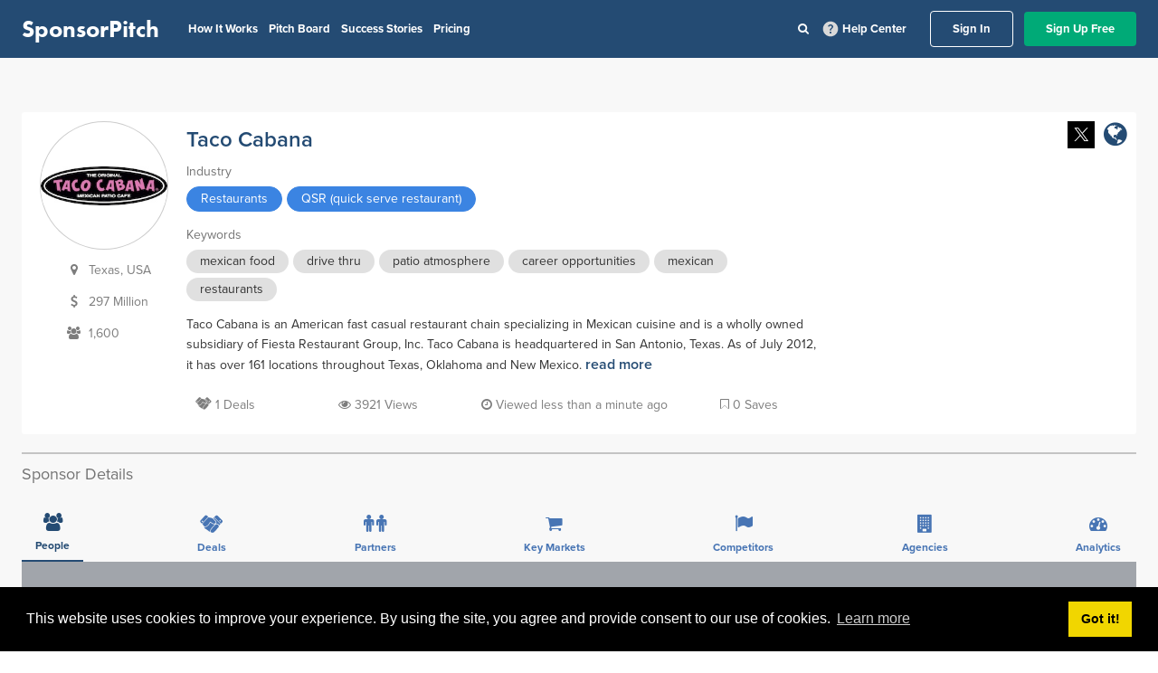

--- FILE ---
content_type: application/javascript
request_url: https://prism.app-us1.com/?a=92121044&u=https%3A%2F%2Fapp.sponsorpitch.com%2Fsponsors%2Ftaco-cabana
body_size: 121
content:
window.visitorGlobalObject=window.visitorGlobalObject||window.prismGlobalObject;window.visitorGlobalObject.setVisitorId('cd71d368-4600-45ea-a8ce-8d724dc8060e', '92121044');window.visitorGlobalObject.setWhitelistedServices('tracking', '92121044');